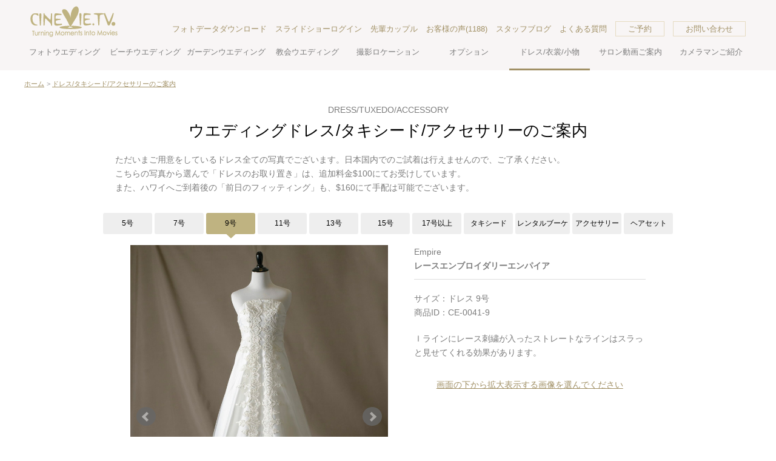

--- FILE ---
content_type: text/html; charset=UTF-8
request_url: https://cinevie.tv/s/pc/hawaii/dress/dress9.html?E=S&ItemID=CE-0041-9
body_size: 6804
content:
<!DOCTYPE html>
<html lang="ja">
<head><!-- 〠 -->
<meta charset="UTF-8">
<meta http-equiv="Contest-Type" content="text/html; charset=UTF-8">

<!-- /INSERT:htmlhead -->



<title>ウエディングドレス ｜CINEVIE（シネヴィー）のハワイフォト</title>
<meta name="Description" content="CINEVIE（シネヴィー）のハワイフォトウェディングのウェディングドレス、タキシード、アクセサリーなどのご案内。ウェディングドレスは5号より。17号以上もご用意。ご要望はお気軽に。CINEVIE（シネヴィー）はハワイでフォトウェディング、ハワイ挙式を格安でご提供">
<meta name="keywords" content="ドレス,タキシード,アクセサリーウエディングフォト,ハワイ,結婚写真,結婚式,海外挙式">


<!-- INSERT:htmlmeta 〠 -->


<link rel="shortcut icon" href="/pc/img/favicon.ico">
<link rel="apple-touch-icon" href="/pc/img/apple-touch-icon.png">
<link rel="icon" type="image/png" href="/pc/img/android-chrome-256x256.png">


<!-- Global site tag (gtag.js) - Google Analytics -->
<script async src="https://www.googletagmanager.com/gtag/js?id=G-5ZNP07QT0K"></script>
<script>
  window.dataLayer = window.dataLayer || [];
  function gtag(){dataLayer.push(arguments);}
  gtag('js', new Date());

  gtag('config', 'G-5ZNP07QT0K');
  
  
  gtag('config', 'AW-812803267');
</script>


<meta http-equiv="Contest-Script-Type" content="text/javascript">
<meta http-equiv="Content-Style-Type" content="text/css">
<meta name="robots" content="index,follow">
<link rel="canonical" href="https://cinevie.tv/s/pc/hawaii/dress/dress9.html?E=S&amp;ItemID=CE-0041-9">

<!-- for SmartPhone & Tablet -->
<meta name="viewport" content="width=1199,user-scalable=yes,minimum-scale=0.3,maximum-scale=1.0">
<meta name="format-detection" content="telephone=no">


<!-- Init JavaScript -->
<base href="/pc/">
<script type="text/javascript">
<!--
var DOMAIN = 'cinevie.tv';
var COOKIEDOMAIN = 'cinevie.tv';
//-->
</script>
<script type="text/javascript" src="js/jquery-3.1.1.min.js"></script>
<script type="text/javascript" src="js/jquery-migrate-3.0.0.min.js"></script>
<script type="text/javascript" src="js/cinevie.js?20171120a"></script>


<!-- Init CSS -->
<link rel="stylesheet" href="css/reset.css?20171120" type="text/css">
<link rel="stylesheet" href="css/common-pc.css?20171120" type="text/css">
<link media="(max-width: 1199px)" rel="stylesheet" href="css/common-tb.css" type="text/css">


<!-- pagetop -->
<script type="text/javascript" src="js/scrolltopcontrol/scrolltopcontrol.js"></script>


<!-- Google web master tool -->
<meta name="google-site-verification" content="BCYP3BgwhU69oERBhh7Wn_0sYcPCEAe7YJMvIEK11dM">


<!-- Web font -->
<link href="https://fonts.googleapis.com/css?family=EB+Garamond:400,400i|Hind+Siliguri" rel="stylesheet">


<!-- /INSERT:htmlmeta -->



<!-- TEMPLATE:dress/common.tpl 〠 -->


<link rel="stylesheet" href="css/dress.css?20250225" type="text/css">


<!-- heightLine -->
<script src="js/heightLine/jquery.heightLine.js"></script>
<script type="text/javascript">
<!--
(function($) {
$(window).on('load', function() {
$('.dress-gallery-itemlist').heightLine();
});
})(jQuery);
//-->
</script>
<!-- /heightLine -->


<!-- gallery -->
<script src="js/bxslider/jquery.bxslider.js"></script>
<link rel="stylesheet" type="text/css" href="js/bxslider/jquery.bxslider.css">
<script type="text/javascript">
(function($) {

//----- Slider main routine -----
$(window).load(function() {

$('#slider').bxSlider({
mode          : 'fade',
speed         : 1000,
infiniteLoop  : true,
captions      : true,
responsive    : true,
useCSS        : true,
preloadImages : 'visible',
touchEnabled  : false,
pager         : true,
controls      : true,
auto          : true,
pause         : 4000
});

});

})(jQuery);
</script>
<!-- /gallery -->


<!-- INSERT:header 〠 -->

</head>

<body>

<div id="wrapper">

<div id="headerfield">

<div id="headerbody">

<div id="header-logoframe">

<div id="header-logobox">
<a href="/"><img src="img/common/header_logo.png" alt="CINEVIE"></a>
</div><!-- /ID header-logobox -->

<div id="header-contactbox">
<ul>
<li><a href="https://download.cinevie.tv">フォトデータダウンロード</a></li>
<li><a href="/cgi-bin/mycinevieinhawaii.cgi?SF=pc&E=S">スライドショーログイン</a></li>
<li><a href="/s/pc/hawaii/customergallery/index_1.html">先輩カップル</a></li>
<li><a href="/s/pc/ordercmtlist.html">お客様の声(<!-- INSERT ordercmtlist_total ? --><!-- お客様の声 -->1188<!-- 件 --><!-- /INSERT ordercmtlist_tota -->)</a></li>
<li><a href="https://blog.cinevie.tv/">スタッフブログ</a></li>
<li><a href="/s/pc/hawaii/faq.html">よくある質問</a></li>
<li class="header-reserve"><a href="/cgi-bin/reserve.cgi?SF=pc&E=S">ご予約</a></li>
<li class="header-reserve"><a href="/cgi-bin/contact.cgi?SF=pc&E=S">お問い合わせ</a></li>
<!-- <li><a href="https://www.facebook.com/cineviehawaii/" target="_blank"><img src="img/common/header_i_fb.png" alt="facebook"></a></li> -->
<!-- <li><a href="https://www.instagram.com/cinevie_hawaii_wedding/" target="_blank"><img src="img/common/header_i_insta.png" alt="Instagram"></a></li> -->
<!-- <li><a href="https://blog.cinevie.tv/"><img src="img/common/header_i_blog.png" alt="Blog"></a></li> -->
</ul>
</div><!-- /ID header-contactbox -->

</div><!-- /ID header-logoframe -->


<div id="header-gnavi">
<ul id="header-pcmenu">

<li>
<a href="/s/pc/hawaii/phototour/">フォトウエディング</a>
<div class="header-pcmenu-subframe">
<ul>
<li style="font-weight: bold;"><a href="/s/pc/hawaii/phototour/">フォトウエディング一覧 ＞</a></li>
<li><a href="/s/pc/hawaii/phototour/photo_b.html">&emsp;クリスタルフォト ビーチ</a></li>
<li><a href="/s/pc/hawaii/phototour/photo_2loc.html">&emsp;クリスタルフォト 2ロケーション</a></li>
<li><a href="/s/pc/hawaii/phototour/photo_2loc_dress.html">&emsp;クリスタルフォト 2ロケ＆ドレスチェンジ</a></li>
<li><a href="/s/pc/hawaii/phototour/photo_b_downtown.html">&emsp;クリスタルフォト ビーチ & ホノルルダウンタウン</a></li>
<li><a href="/s/pc/hawaii/phototour/photo_b_sunset.html">&emsp;クリスタルフォト ビーチ & サンセットフォト</a></li>
<li><a href="/s/pc/hawaii/phototour/photo_b_kakaako.html">&emsp;クリスタルフォト ビーチ & カカアコタウン</a></li>
<li><a href="/s/pc/hawaii/phototour/photo_b_oceansuite.html">&emsp;クリスタルフォト ビｰチ & オｰシャンスイｰト</a></li>
<li><a href="/s/pc/hawaii/phototour/photo_b_chapel.html">&emsp;クリスタルフォト ビーチ & チャペル</a></li>
<li><a href="/s/pc/hawaii/phototour/photop_b.html">&emsp;クリスタルフォトプレミアム ビーチ</a></li>
<li><a href="/s/pc/hawaii/phototour/photop_2loc.html">&emsp;クリスタルフォトプレミアム 2ロケーション</a></li>
<li><a href="/s/pc/hawaii/phototour/photop_waimana.html">&emsp;クリスタルフォトプレミアム ワイマナロビーチ</a></li>
<li><a href="/s/pc/hawaii/phototour/customize.html">&emsp;ロケーション組み合わせ</a></li>
<li><a href="/s/pc/hawaii/phototour/bdress_b.html">&emsp;持ち込みドレスフォト ビーチ</a></li>
<li style="margin-bottom: 10px;"><a href="/s/pc/hawaii/phototour/bdress_b_waikiki.html">&emsp;持ち込みドレスフォト ビーチ & ワイキキ</a></li>

<li style="font-weight: bold;"><a href="/s/pc/hawaii/phototour/#casual">カジュアルフォト一覧 ＞</a></li>
<li><a href="/s/pc/hawaii/phototour/casual_b.html">&emsp;カジュアルフォト ビーチ</a></li>
<li><a href="/s/pc/hawaii/phototour/casual_waikiki.html">&emsp;カジュアルフォト ワイキキ</a></li>
<li><a href="/s/pc/hawaii/phototour/casual_2loc.html">&emsp;カジュアルフォト 2ロケーション</a></li>
<li><a href="/s/pc/hawaii/phototour/casual_hairmakeup.html">&emsp;カジュアルフォト プラスヘアメイク</a></li>
</ul>
</div><!-- /ID header-pcmenu-subframe -->
</li>

<li>
<a href="/s/pc/hawaii/beachwd/">ビーチウエディング</a>
<div class="header-pcmenu-subframe">
<ul>
<li style="font-weight: bold;"><a href="/s/pc/hawaii/beachwd/">ビーチウエディング一覧 ＞</a></li>
<li><a href="/s/pc/hawaii/beachwd/beachwd.html">&emsp;クリスタルビーチウエディング</a></li>
<li><a href="/s/pc/hawaii/beachwd/beachwd.html">&emsp;クリスタルビーチウエディングプレミアム</a></li>
<li><a href="/s/pc/hawaii/beachwd/beachwd_bbq.html">&emsp;クリスタルビーチウエディング＋BBQ</a></li>
</ul>
</div><!-- /ID header-pcmenu-subframe -->
</li>

<li>
<a href="/s/pc/hawaii/gardenwd/">ガーデンウエディング</a>
<div class="header-pcmenu-subframe">
<ul>
<li style="font-weight: bold;"><a href="/s/pc/hawaii/gardenwd/">ガーデンウエディング一覧 ＞</a></li>
<li><a href="/s/pc/hawaii/gardenwd/gardenwdp.html">&emsp;クリスタルガーデンウエディング</a></li>
<li><a href="/s/pc/hawaii/gardenwd/gardenwdp_bbq.html">&emsp;クリスタルガーデンウエディング＋BBQ</a></li>
<li><a href="/s/pc/hawaii/gardenwd/moanaluagw_prince.html">&emsp;モアナルアガーデンウエディング・プリンスロットフラパ</a></li>
<li><a href="/s/pc/hawaii/gardenwd/moanaluagw_makai.html">&emsp;モアナルアガーデンウエディング・マカイマウンド</a></li>
<li><a href="/s/pc/hawaii/gardenwd/moanaluagw_apana.html">&emsp;モアナルアガーデンウエディング・アパナ</a></li>
</ul>
</div><!-- /ID header-pcmenu-subframe -->
</li>

<li>
<a href="/s/pc/hawaii/chapelwd/">教会ウエディング</a>
<div class="header-pcmenu-subframe">
<ul>
<li style="font-weight: bold;"><a href="/s/pc/hawaii/chapelwd/">教会ウエディング一覧 ＞</a></li>
<li><a href="/s/pc/hawaii/chapelwd/chapelwd_eines.html">&emsp;アイネスヴィラノッツェワイキキレイア</a></li>
<li><a href="/s/pc/hawaii/chapelwd/chapelwd_ilikai.html">&emsp;ザ・イリカイ・チャペル</a></li>
<li><a href="/s/pc/hawaii/chapelwd/chapelwd_calvary.html">&emsp;キャルバリー･バイ･ザ･シー教会</a></li>
<li><a href="/s/pc/hawaii/chapelwd/chapelwd_kawaihao.html">&emsp;カワイアハオ教会</a></li>
<li><a href="/s/pc/hawaii/chapelwd/chapelwd_sanctuary.html">&emsp;セントラルユニオン大聖堂</a></li>
<li><a href="/s/pc/hawaii/chapelwd/chapelwd_atherton.html">&emsp;セントラルユニオン中聖堂</a></li>
<li><a href="/s/pc/hawaii/chapelwd/chapelwd_clements.html">&emsp;セントクレメンツ教会</a></li>
<li><a href="/s/pc/hawaii/chapelwd/chapelwd_moanaluacc.html">&emsp;モアナルア コミュニティ教会</a></li>
<li><a href="/s/pc/hawaii/chapelwd/chapelwd_nuuanu.html">&emsp;ヌアヌ コングリゲーショナル教会</a></li>
<li><a href="/s/pc/hawaii/chapelwd/chapelwd_holy.html">&emsp;ホーリーナティビティ教会</a></li>
</ul>
</div><!-- /ID header-pcmenu-subframe -->



</li>

<li>
<a href="/s/pc/hawaii/location/">撮影ロケーション</a>
<div class="header-pcmenu-subframe">
<ul>
<li style="font-weight: bold;"><a href="/s/pc/hawaii/location/">撮影ロケーション一覧 ＞</a></li>
<li><a href="/s/pc/hawaii/location/#beachpark">&emsp;ビーチパーク</a></li>
<li><a href="/s/pc/hawaii/location/#waikiki">&emsp;ワイキキシティー その他</a></li>
<li><a href="/s/pc/hawaii/location/#church">&emsp;教会</a></li>
<li><a href="/s/pc/hawaii/location/#hotel">&emsp;ホテル</a></li>
<li style="margin-bottom: 10px;"><a href="/s/pc/hawaii/phototour/customize.html">&emsp;ロケーション組み合わせ</a></li>
</ul>
</div><!-- /ID header-pcmenu-subframe -->
</li>

<li>
<a href="/s/pc/hawaii/option/">オプション</a>
<div class="header-pcmenu-subframe">
<ul>
<li style="font-weight: bold;"><a href="/s/pc/hawaii/option/">オプション一覧 ＞</a></li>
<li><a href="/s/pc/hawaii/option/makeup.html">&emsp;ヘアセット &amp; メイク</a></li>
<li><a href="/s/pc/hawaii/option/dress.html">&emsp;ドレスチェンジ &amp; フィッティング</a></li>
<li><a href="/s/pc/hawaii/option/retouch.html">&emsp;フォトデータの修整＆色調補正</a></li>
<li><a href="/s/pc/hawaii/option/album.html">&emsp;アルバム製本</a></li>
<li><a href="/s/pc/hawaii/option/bouquet.html">&emsp;生花ブーケ/オーダーメイド</a></li>
<li><a href="/s/pc/hawaii/option/photographer.html">&emsp;カメラマンの指名</a></li>
<li><a href="/s/pc/hawaii/option/video.html">&emsp;ビデオ撮影＆DVD編集</a></li>
<li><a href="/s/pc/hawaii/option/location.html">&emsp;ロケーションの変更＆おすすめ</a></li>
<li><a href="/s/pc/hawaii/option/yokubari.html">&emsp;欲ばりショットの追加</a></li>
<li><a href="/s/pc/hawaii/option/flowershower.html">&emsp;フラワーシャワー</a></li>
<li><a href="/s/pc/hawaii/option/bbq.html">&emsp;ビーチBBQランチ</a></li>

</ul>
</div><!-- /ID header-pcmenu-subframe -->
</li>

<li class="current">
<a href="/s/pc/hawaii/dress/dress5.html?E=S">ドレス/衣裳/小物</a>
<div class="header-pcmenu-subframe">
<ul>
<li><a href="/s/pc/hawaii/dress/dress5.html?E=S">ドレス</a></li>
<li><a href="/s/pc/hawaii/dress/tuxedo.html?E=S">タキシード</a></li>
<li><a href="/s/pc/hawaii/dress/bouquet.html?E=S">造花ブーケ</a></li>
<li><a href="/s/pc/hawaii/dress/acce.html?E=S">アクセサリー</a></li>
<li><a href="/s/pc/hawaii/dress/hairset.html?E=S">ヘアセット</a></li>
</ul>
</div>
</li>

<li>
<a href="/s/pc/hawaii/hawaiishop.html">サロン動画ご案内</a>
</li>

<li>
<a href="/s/pc/hawaii/photographer/">カメラマンご紹介</a>
<div class="header-pcmenu-subframe">
<ul>
<li style="font-weight: bold;"><a href="/s/pc/hawaii/photographer/">カメラマン一覧 ＞</a></li>
<li><a href="/s/pc/hawaii/photographer/photographer_sam.html">&emsp;Sam</a></li>
<li><a href="/s/pc/hawaii/photographer/photographer_mayuko.html">&emsp;Mayuko</a></li>
<li><a href="/s/pc/hawaii/photographer/photographer_naoki.html">&emsp;Naoki</a></li>
<li><a href="/s/pc/hawaii/photographer/photographer_emi.html">&emsp;Emi</a></li>
</ul>
</div>
</li>

</ul>
</div><!-- /ID header-gnavi -->


</div><!-- /ID headerbody -->

</div><!-- /ID headerfield -->

<!-- /INSERT:header -->



<div id="contentsfield">

<div class="contentsbody">

<ul id="breadcrumb">
<li><a href="/">ホーム</a></li>
<li><a href="/s/pc/hawaii/dress/dress5.html?E=S">ドレス/タキシード/アクセサリーのご案内</a></li>
</ul>


<div class="contentsbox">
<div class="contentsbox-inner">

<div class="titlebox">
<div class="title-en">DRESS/TUXEDO/ACCESSORY</div>
<h1 class="title-base">ウエディングドレス/タキシード/アクセサリーのご案内</h1>
</div><!-- /CLASS titlebox -->


<div class="dress-sizetab">
<div class="dress-leadcopy">








ただいまご用意をしているドレス全ての写真でございます。日本国内でのご試着は行えませんので、ご了承ください。<br>
こちらの写真から選んで「ドレスのお取り置き」は、追加料金$100にてお受けしています。<br>
また、ハワイへご到着後の「前日のフィッティング」も、$160にて手配は可能でございます。<br>










</div><!-- /CLASS titlebox -->

<ul>

<li>
<div class="dress-sizetab-link"><a href="/s/pc/hawaii/dress/dress5.html?E=S">5号</a></div>
<div class="dress-sizetab-arrow"></div>
</li>

<li>
<div class="dress-sizetab-link"><a href="/s/pc/hawaii/dress/dress7.html?E=S">7号</a></div>
<div class="dress-sizetab-arrow"></div>
</li>

<li class="dress-sizetab-current">
<div class="dress-sizetab-link"><a href="/s/pc/hawaii/dress/dress9.html?E=S">9号</a></div>
<div class="dress-sizetab-arrow"></div>
</li>

<li>
<div class="dress-sizetab-link"><a href="/s/pc/hawaii/dress/dress11.html?E=S">11号</a></div>
<div class="dress-sizetab-arrow"></div>
</li>

<li>
<div class="dress-sizetab-link"><a href="/s/pc/hawaii/dress/dress13.html?E=S">13号</a></div>
<div class="dress-sizetab-arrow"></div>
</li>

<li>
<div class="dress-sizetab-link"><a href="/s/pc/hawaii/dress/dress15.html?E=S">15号</a></div>
<div class="dress-sizetab-arrow"></div>
</li>

<li>
<div class="dress-sizetab-link"><a href="/s/pc/hawaii/dress/dress17.html?E=S">17号以上</a></div>
<div class="dress-sizetab-arrow"></div>
</li>

<li>
<div class="dress-sizetab-link"><a href="/s/pc/hawaii/dress/tuxedo.html?E=S">タキシード</a></div>
<div class="dress-sizetab-arrow"></div>
</li>

<li>
<div class="dress-sizetab-link"><a href="/s/pc/hawaii/dress/bouquet.html?E=S">レンタルブーケ</a></div>
<div class="dress-sizetab-arrow"></div>
</li>

<li>
<div class="dress-sizetab-link"><a href="/s/pc/hawaii/dress/acce.html?E=S">アクセサリー</a></div>
<div class="dress-sizetab-arrow"></div>
</li>

<li>
<div class="dress-sizetab-link"><a href="/s/pc/hawaii/dress/hairset.html?E=S">ヘアセット</a></div>
<div class="dress-sizetab-arrow"></div>
</li>

</ul>
</div><!-- /CLASS dress-sizelist -->


<div class="dress-galleryframe">



<!-- 個別ページ -->





























































<div class="dress-gallery-itemsingle" data-category="dress9" data-id="CE-0041-9" data-photonum="5">

<div class="dress-gallery-itemsingleframe">

<div class="dress-gallery-itemsingle-photobox">

<!-- slider -->
<ul id="slider">
<!--
<li><img src="/pc/img/dress/full/dress9/CE-0041-9_1.jpg"></li>
-->
</ul>
<!-- /slider -->

</div>


<script type="text/javascript">
(function($) {

//----- Init slider photo -----
var category;
var id;
var photonum;
var tmp;
var i;


//--- Get data ---
category = $('.dress-gallery-itemsingle').attr('data-category');
id       = $('.dress-gallery-itemsingle').attr('data-id');
photonum = $('.dress-gallery-itemsingle').attr('data-photonum');


//--- Set slider photo ---
for (i = 1; i <= photonum; i++) {
tmp = '<li><img src="/pc/img/dress/full/' + category + '/' + id + '_' + i + '.jpg"></li>';
// alert(tmp);
$('#slider').append(tmp);
}

})(jQuery);
</script>


<div class="dress-gallery-itemsingle-textbox">
<div class="dress-gallery-itemsingle-style">Empire</div>
<div class="dress-gallery-itemsingle-name">レースエンブロイダリーエンパイア</div>
<div class="dress-gallery-itemsingle-size">サイズ：ドレス 9号</div>
<div class="dress-gallery-itemsingle-id">商品ID：CE-0041-9</div>
<div class="dress-gallery-itemsingle-desc">Ｉラインにレース刺繍が入ったストレートなラインはスラっと見せてくれる効果があります。</div>

<div class="dress-gallery-itemsingle-backlink">
<a href="/s/pc/hawaii/dress/dress9.html?E=S">画面の下から拡大表示する画像を選んでください</a>
</div>
</div>

</div>

</div>
































































































<!-- 一覧ページ -->
<ul class="dress-gallery">





</ul>

<div class="dress-gallery-subcate">ドレス 9号</div>

<ul class="dress-gallery">

    							





<li class="dress-gallery-itemlist">
<a href="/s/pc/hawaii/dress/dress9.html?E=S&ItemID=CS-0041-9">
<img src="/pc/img/dress/icon/dress9/CS-0041-9.jpg"><br>
Slender<br>ノースリーブシフォンマントスリム<br>CS-0041-9
</a>
</li>







<li class="dress-gallery-itemlist">
<a href="/s/pc/hawaii/dress/dress9.html?E=S&ItemID=CS-0042-9">
<img src="/pc/img/dress/icon/dress9/CS-0042-9.jpg"><br>
Slender<br>２ピーススリム<br>CS-0042-9
</a>
</li>







<li class="dress-gallery-itemlist">
<a href="/s/pc/hawaii/dress/dress9.html?E=S&ItemID=CS-0043-9">
<img src="/pc/img/dress/icon/dress9/CS-0043-9.jpg"><br>
Slender<br>ノースリーブオーガンジーマントスリム<br>CS-0043-9
</a>
</li>







<li class="dress-gallery-itemlist">
<a href="/s/pc/hawaii/dress/dress9.html?E=S&ItemID=CM-0041-9">
<img src="/pc/img/dress/icon/dress9/CM-0041-9.jpg"><br>
Mini<br>プレインオーガンジーミニドレス<br>CM-0041-9
</a>
</li>







<li class="dress-gallery-itemlist">
<a href="/s/pc/hawaii/dress/dress9.html?E=S&ItemID=CM-0043-9">
<img src="/pc/img/dress/icon/dress9/CM-0043-9.jpg"><br>
Mini<br>リボンミニドレス<br>CM-0043-9
</a>
</li>







<li class="dress-gallery-itemlist">
<a href="/s/pc/hawaii/dress/dress9.html?E=S&ItemID=CA-0042-9">
<img src="/pc/img/dress/icon/dress9/CA-0042-9.jpg"><br>
A Line<br>ハートカットサテンＡライン<br>CA-0042-9
</a>
</li>







<li class="dress-gallery-itemlist">
<a href="/s/pc/hawaii/dress/dress9.html?E=S&ItemID=CA-0044-9">
<img src="/pc/img/dress/icon/dress9/CA-0044-9.jpg"><br>
A Line<br>ターンダウカラーンタフタＡライン<br>CA-0044-9
</a>
</li>







<li class="dress-gallery-itemlist">
<a href="/s/pc/hawaii/dress/dress9.html?E=S&ItemID=CA-0045-9">
<img src="/pc/img/dress/icon/dress9/CA-0045-9.jpg"><br>
A Line<br>キャミソールサテンＡライン<br>CA-0045-9
</a>
</li>







<li class="dress-gallery-itemlist">
<a href="/s/pc/hawaii/dress/dress9.html?E=S&ItemID=CA-0047-9">
<img src="/pc/img/dress/icon/dress9/CA-0047-9.jpg"><br>
A Line<br>サテンレーストリムＡライン<br>CA-0047-9
</a>
</li>







<li class="dress-gallery-itemlist">
<a href="/s/pc/hawaii/dress/dress9.html?E=S&ItemID=CA-0048-9">
<img src="/pc/img/dress/icon/dress9/CA-0048-9.jpg"><br>
A Line<br>サテンレーストリムＡライン<br>CA-0048-9
</a>
</li>







<li class="dress-gallery-itemlist">
<a href="/s/pc/hawaii/dress/dress9.html?E=S&ItemID=CA-0049-9">
<img src="/pc/img/dress/icon/dress9/CA-0049-9.jpg"><br>
A Line<br>サテンプレインＡライン<br>CA-0049-9
</a>
</li>







<li class="dress-gallery-itemlist">
<a href="/s/pc/hawaii/dress/dress9.html?E=S&ItemID=CA-0050-9">
<img src="/pc/img/dress/icon/dress9/CA-0050-9.jpg"><br>
A Line<br>ビーズキャミソールオーガンジーＡライン<br>CA-0050-9
</a>
</li>







<li class="dress-gallery-itemlist">
<a href="/s/pc/hawaii/dress/dress9.html?E=S&ItemID=CA-0051-9">
<img src="/pc/img/dress/icon/dress9/CA-0051-9.jpg"><br>
A Line<br>レースロングトレーンＡライン<br>CA-0051-9
</a>
</li>







<li class="dress-gallery-itemlist current">
<a href="/s/pc/hawaii/dress/dress9.html?E=S&ItemID=CE-0041-9">
<img src="/pc/img/dress/icon/dress9/CE-0041-9.jpg"><br>
Empire<br>レースエンブロイダリーエンパイア<br>CE-0041-9
</a>
</li>







<li class="dress-gallery-itemlist">
<a href="/s/pc/hawaii/dress/dress9.html?E=S&ItemID=CE-0042-9">
<img src="/pc/img/dress/icon/dress9/CE-0042-9.jpg"><br>
Empire<br>ラッフルティアードエンパイア<br>CE-0042-9
</a>
</li>







<li class="dress-gallery-itemlist">
<a href="/s/pc/hawaii/dress/dress9.html?E=S&ItemID=CE-0043-9">
<img src="/pc/img/dress/icon/dress9/CE-0043-9.jpg"><br>
Empire<br>ピンクローズエンパイア<br>CE-0043-9
</a>
</li>







<li class="dress-gallery-itemlist">
<a href="/s/pc/hawaii/dress/dress9.html?E=S&ItemID=CE-0044-9">
<img src="/pc/img/dress/icon/dress9/CE-0044-9.jpg"><br>
Empire<br>シフォンエンパイアドレス<br>CE-0044-9
</a>
</li>







<li class="dress-gallery-itemlist">
<a href="/s/pc/hawaii/dress/dress9.html?E=S&ItemID=CE-0045-9">
<img src="/pc/img/dress/icon/dress9/CE-0045-9.jpg"><br>
Empire<br>ビジューエンパイアドレス<br>CE-0045-9
</a>
</li>







<li class="dress-gallery-itemlist">
<a href="/s/pc/hawaii/dress/dress9.html?E=S&ItemID=CE-0046-9">
<img src="/pc/img/dress/icon/dress9/CE-0046-9.jpg"><br>
Empire<br>グリーンレースエンパイア<br>CE-0046-9
</a>
</li>







<li class="dress-gallery-itemlist">
<a href="/s/pc/hawaii/dress/dress9.html?E=S&ItemID=CE-0047-9">
<img src="/pc/img/dress/icon/dress9/CE-0047-9.jpg"><br>
Empire<br>フラワーチュールエンパイア<br>CE-0047-9
</a>
</li>







<li class="dress-gallery-itemlist">
<a href="/s/pc/hawaii/dress/dress9.html?E=S&ItemID=CP-0042-9">
<img src="/pc/img/dress/icon/dress9/CP-0042-9.jpg"><br>
Princess<br>ビーズビスチェプリンセス<br>CP-0042-9
</a>
</li>







<li class="dress-gallery-itemlist">
<a href="/s/pc/hawaii/dress/dress9.html?E=S&ItemID=CP-0043-9">
<img src="/pc/img/dress/icon/dress9/CP-0043-9.jpg"><br>
Princess<br>オーガンジーラッフルティアードプリンセス<br>CP-0043-9
</a>
</li>







<li class="dress-gallery-itemlist">
<a href="/s/pc/hawaii/dress/dress9.html?E=S&ItemID=CP-0044-9">
<img src="/pc/img/dress/icon/dress9/CP-0044-9.jpg"><br>
Princess<br>オフショルダージャカードプリンセス<br>CP-0044-9
</a>
</li>







<li class="dress-gallery-itemlist">
<a href="/s/pc/hawaii/dress/dress9.html?E=S&ItemID=CP-0045-9">
<img src="/pc/img/dress/icon/dress9/CP-0045-9.jpg"><br>
Princess<br>ノースリーブタフタプリンセス<br>CP-0045-9
</a>
</li>







<li class="dress-gallery-itemlist">
<a href="/s/pc/hawaii/dress/dress9.html?E=S&ItemID=CP-0046-9">
<img src="/pc/img/dress/icon/dress9/CP-0046-9.jpg"><br>
Princess<br>シフォンスリーブプリンセス<br>CP-0046-9
</a>
</li>







<li class="dress-gallery-itemlist">
<a href="/s/pc/hawaii/dress/dress9.html?E=S&ItemID=CP-0047-9">
<img src="/pc/img/dress/icon/dress9/CP-0047-9.jpg"><br>
Princess<br>チュールショートスリーブプリンセス<br>CP-0047-9
</a>
</li>







<li class="dress-gallery-itemlist">
<a href="/s/pc/hawaii/dress/dress9.html?E=S&ItemID=CP-0050-9">
<img src="/pc/img/dress/icon/dress9/CP-0050-9.jpg"><br>
Princess<br>コルセットティアードプリンセス<br>CP-0050-9
</a>
</li>







<li class="dress-gallery-itemlist">
<a href="/s/pc/hawaii/dress/dress9.html?E=S&ItemID=CP-0051-9">
<img src="/pc/img/dress/icon/dress9/CP-0051-9.jpg"><br>
Princess<br>オーガンジーフラワープリンセス<br>CP-0051-9
</a>
</li>







<li class="dress-gallery-itemlist">
<a href="/s/pc/hawaii/dress/dress9.html?E=S&ItemID=CP-0053-9">
<img src="/pc/img/dress/icon/dress9/CP-0053-9.jpg"><br>
Princess<br>オーガンジーティアードバックプリンセス<br>CP-0053-9
</a>
</li>







<li class="dress-gallery-itemlist">
<a href="/s/pc/hawaii/dress/dress9.html?E=S&ItemID=CP-0054-9">
<img src="/pc/img/dress/icon/dress9/CP-0054-9.jpg"><br>
Princess<br>チュールビスチェプリンセス<br>CP-0054-9
</a>
</li>







<li class="dress-gallery-itemlist">
<a href="/s/pc/hawaii/dress/dress9.html?E=S&ItemID=CP-0056-9">
<img src="/pc/img/dress/icon/dress9/CP-0056-9.jpg"><br>
Princess<br>チュールビスチェプリンセス<br>CP-0056-9
</a>
</li>







<li class="dress-gallery-itemlist">
<a href="/s/pc/hawaii/dress/dress9.html?E=S&ItemID=CP-0057-9">
<img src="/pc/img/dress/icon/dress9/CP-0057-9.jpg"><br>
Princess<br>チュールビスチェプリンセス<br>CP-0057-9
</a>
</li>







<li class="dress-gallery-itemlist">
<a href="/s/pc/hawaii/dress/dress9.html?E=S&ItemID=CP-0058-9">
<img src="/pc/img/dress/icon/dress9/CP-0058-9.jpg"><br>
Princess<br>チュールビスチェプリンセス<br>CP-0058-9
</a>
</li>







<li class="dress-gallery-itemlist">
<a href="/s/pc/hawaii/dress/dress9.html?E=S&ItemID=CP-0059-9">
<img src="/pc/img/dress/icon/dress9/CP-0059-9.jpg"><br>
Princess<br>チュールオフショルダーフラワープリンセス<br>CP-0059-9
</a>
</li>







<li class="dress-gallery-itemlist">
<a href="/s/pc/hawaii/dress/dress9.html?E=S&ItemID=CMA-0041-9">
<img src="/pc/img/dress/icon/dress9/CMA-0041-9.jpg"><br>
Mermaid<br>オーガンジーマーメイド<br>CMA-0041-9
</a>
</li>







<li class="dress-gallery-itemlist">
<a href="/s/pc/hawaii/dress/dress9.html?E=S&ItemID=CMA-0042-9">
<img src="/pc/img/dress/icon/dress9/CMA-0042-9.jpg"><br>
Mermaid<br>アシンメトリーティアードマーメイド<br>CMA-0042-9
</a>
</li>





</ul>


</div><!-- /CLASS dress-galleryframe -->


</div><!-- /CLASS contentsbox-inner -->
</div><!-- /CLASS contentsbox -->

</div><!-- /CLASS contentsbody -->

</div><!-- /ID contentsfield -->


<!-- INSERT:footer 〠 -->

<div id="footerfield" id="tokuten">


<div id="footer-buttonbox">
<ul>
<li><a href="/cgi-bin/contact.cgi?SF=pc&E=S">お問い合わせ</a></li>
<li><a href="/cgi-bin/reserve.cgi?SF=pc&E=S">ご予約</a></li>
</ul>
</div><!-- /ID footer-buttonbox -->



<div class="footer-bnrbox">
<a href="/cgi-bin/reserve.cgi?SF=pc&E=S"><img src="img/common/bnr_tokuten2025_pc.jpg" alt="公式サイト特典"></a>
</div>


<div id="footerbody">

<div class="footer-bnr">
<ul>
<li>
<a href="https://www.facebook.com/Japan-Hawaii-Wedding-Association-1431132996926163/" target="_blank">
<img src="img/common/bnr_jhwa.png" alt="日本ハワイ・ウェディング協会"></a>
</li>
<li>
<a href="https://blog.cinevie.tv/">
<img src="img/common/bnr_staffblog.png" alt="Photo BLOG">
</a>
</li>
<li>
<a href="/s/pc/recruit.html">
<img src="img/common/bnr_photographer202208.jpg" alt="カメラマン募集"></a>
</li>
<li>
<a href="/s/pc/recruit.html">
<img src="img/common/bnr_hairmakeup.jpg" alt="ブライダルヘアメイク募集"></a>
</li>
<li>
<a href="http://www.alohaoutlet.com/Wedding/faq.aspx?afficede=611348" target="_blank">
<img src="img/common/bnr_alohaoutlet.png" alt="クーポン"></a>
</li>
<li>
<a href="http://muumuurainbow.com" target="_blank">
<img src="img/common/bnr_dress.png" alt="ハワイ挙式参列衣裳レンタル"></a>
</li>
</ul>
</div>


<div class="footer-linkframe">


<div class="footer-linkbox">

<div class="footer-link-title">
<a href="/s/pc/hawaii/phototour/">ハワイ ビーチフォト</a>
</div>
<ul>
<li><a href="/s/pc/hawaii/phototour/">ビーチフォト一覧</a></li>
</ul>


<div class="footer-link-title">
<a href="/s/pc/hawaii/beachwd/">ハワイ ビーチウエディング</a>
</div>
<ul>
<li><a href="/s/pc/hawaii/beachwd/">ビーチウエディング一覧</a></li>
</ul>

<div class="footer-link-title">
<a href="/s/pc/hawaii/gardenwd/">ハワイ ガーデンウエディング</a>
</div>
<ul>
<li><a href="/s/pc/hawaii/gardenwd/">ガーデンウエディング一覧</a></li>
</ul>

<div class="footer-link-title">
<a href="/s/pc/hawaii/chapelwd/">ハワイ 教会ウエディング</a>
</div>
<ul>
<li><a href="/s/pc/hawaii/chapelwd/">教会ウエディング一覧</a></li>
</ul>


<div class="footer-link-title">
<a href="/s/pc/hawaii/maison/">マ・メゾン・エステイト</a>
</div>

</div><!-- /CLASS footer-linkbox -->


<div class="footer-linkbox">

<div class="footer-link-title">
<a href="/s/pc/hawaii/location/">ハワイ 撮影ロケーション</a>
</div>
<ul>
<li><a href="/s/pc/hawaii/location/#beachpark">ビーチパーク</a></li>
<li><a href="/s/pc/hawaii/location/#waikiki">ワイキキシティー その他</a></li>
<li><a href="/s/pc/hawaii/location/#church">教会</a></li>
<li><a href="/s/pc/hawaii/location/#hotel">ホテル</a></li>

</ul>

<div class="footer-link-title">
<a href="/s/pc/hawaii/option/">オプション</a>
</div>
<ul>
<li><a href="/s/pc/hawaii/option/">オプション一覧</a></li>
</ul>


<div class="footer-link-title">
<a href="/s/pc/hawaii/dress/dress5.html?E=S">ドレス/タキシード/アクセサリー</a>
</div>

</div><!-- /CLASS footer-linkbox -->


<div class="footer-linkbox">

<div class="footer-link-title">
<a href="/s/pc/hawaii/customergallery/index_1.html">先輩カップル</a><br>
<a href="/cgi-bin/mycinevieinhawaii.cgi?SF=pc&E=S">Onlineスライドショーログイン</a>
</div>

<div class="footer-link-title">
Information
</div>
<ul>
<li><a href="/s/pc/news.html">NEWS & TOPICS</a></li>
<li><a href="/s/pc/hawaii/photographer/">カメラマン</a></li>
<li><a href="/s/pc/hawaii/faq.html">よくある質問</a></li>
<li><a href="/s/pc/ordercmtlist.html">お客様の声（<!-- INSERT ordercmtlist_total ? --><!-- お客様の声 -->1188<!-- 件 --><!-- /INSERT ordercmtlist_tota -->件）</a></li>
<li><a href="/s/pc/hawaii/hawaiishop.html">サロン動画</a></li>
<li><a href="/s/pc/company.html">会社概要</a></li>
<li><a href="/s/pc/privacy.html">プライバシーポリシー</a></li>
</ul>

<div class="footer-link-title">
SNS
</div>
<ul>
<li><a href="https://www.facebook.com/cineviehawaii/" target="_blank">Facebook</a></li>
<li><a href="https://www.instagram.com/cinevie_hawaii_wedding/" target="_blank">Instagram</a></li>
<li><a href="https://blog.cinevie.tv/">スタッフブログ</a></li>
<li><a href="https://www.youtube.com/channel/UCDHIlaIypaM9Ar2SQhyZ4hg" target="_blank">YouTube</a></li>
</ul>

</div><!-- /CLASS footer-linkbox -->

</div><!-- /CLASS footer-linkframe -->


<div id="footer-displaychange">
表示： パソコン | <a href="#" id="changeSF-sp">スマートフォン</a>
</div>


<div id="footer-copyright">
&copy; CINEVIE all rights reserved.
</div>

</div><!-- /ID footerbody -->

</div><!-- /ID footerfield -->

</div><!-- /ID wrapper -->


</body>
</html>



--- FILE ---
content_type: text/css
request_url: https://cinevie.tv/pc/css/reset.css?20171120
body_size: 832
content:
@charset "utf-8"; /* 〠 */

/*----------------------------------------------*/
/* reset CSS
/*----------------------------------------------*/

html {
	overflow-y: scroll;
}

body, div, dl, dt, dd, ul, ul li, h1, h2, h3, h4, h5, h6,
pre, form, fieldset, input, textarea, p, blockquote, th, td,
section, nav, article, aside, hgroup, header, address,
figure, figcaption {
	margin: 0;
	padding: 0;
}

address, caption, cite, code, dfn, em, strong, th, var {
	font-style: normal;
	font-weight: normal;
}

table {
	border-collapse: collapse;
	border-spacing: 0px;
}

caption, th {
	text-align: left;
}

q:before ,q:after {
	content: "";
}

object, embed {
	vertical-align: top;
}

hr, legend {
	display: none;
}

img, abbr, acronym, fieldset {
	border: 0px;
}

img {
	vertical-align: bottom;
	
	-ms-interpolation-mode: bicubic;   /* IE 7+ */
	image-rendering: optimizeQuality;  /* Fx, (Gecko 1.9.2) */
}

ul li {
	list-style-type: none;
}


/*######## Convert to block(for HTML5 tag) ########*/

header, footer, nav, section, article, aside, hgroup, 
details, summary, menu, figure, figcaption {
	display: block;
}


/*######## <body> tag ########*/

body {
	width: 100%;
	-webkit-text-size-adjust: none;  /* no font auto resize for iPhone */
}


/*######## Font ########*/

body, table, input, h1, h2, h3, h4, h5, h6 {
	/* set on each device */
}

table td, table th {
	word-break: break-all;
}


/*######## <a> tag ########*/

a {
	text-decoration: none;
	outline: none;
	text-decoration: underline;
}

a:link, a:visited {
x	color: #9E813F;
x	color: #bfb381;
	color: #a19065;
}

a:hover, a:active {
	text-decoration: underline;
	color: #675427;
}


--- FILE ---
content_type: text/css
request_url: https://cinevie.tv/pc/css/common-pc.css?20171120
body_size: 4246
content:
@charset "utf-8"; /* 〠 */

/*----------------------------------------------*/
/* common CSS [PC]
/*----------------------------------------------*/

/*######## General ########*/

/*---- Clear fix ----*/
.clearfix, ul.navi:after {
	content: "";
	display: block;
	clear: both;
}

/*---- hover img ----*/
a:hover img {
	filter: alpha(opacity=80);
	-moz-opacity: 0.8;
	opacity: 0.8;
}


/*######## Background & Wrapper ########*/

body, table, input, h1, h2, h3, h4, h5, h6 {
	font-family: "メイリオ","Meiryo","Hiragino Kaku Gothic Pro","ヒラギノ角ゴ Pro W3","MS P Gothic","ＭＳ Ｐゴシック",sans-serif;  /* for WindowsXP(標準:MSPゴ)/Vista(標準:メイリオ)/7(標準:MSPゴ)="ＭＳ Ｐゴシック"、Mac="ヒラギノ角ゴ Pro W3" */
x	font-family:-apple-system,BlinkMacSystemFont,"Segoe UI",Roboto,"Helvetica Neue","Yu Gothic",YuGothic,Arial,Meiryo;
		
	color: #7C7C7C;
x	color: #222222;
x	font-size: 13px;
	font-size: 14px;
	font-weight: normal;
	line-height: 170%;
	
  word-wrap: break-word;
  overflow-wrap: break-word;
  -webkit-text-size-adjust: 100%;
}

body {
	background-color: #FFFFFF;
}

#wrapper {
	width: 100%;
x	min-width: 1000px;  /* for min browser size */
	min-width: 1199px;  /* for tablet css */
	background-color: #FFFFFF;
}


/*######## Common ########*/

/*---- Color ----*/
.fred { color: #FF6633; }

/*---- Page top button ----*/
.pagetop-btn {
	width: 70px;
	height: 70px;
	
	filter: alpha(opacity=90);
	-moz-opacity: 0.9;
	opacity: 0.9;
}

/*---- Common pager ----*/
.common-pager {
}

.common-pager .pagerbox {
	display: table;
}

.common-pager .pager-textbox {
	display: table-cell;
	padding-top: 5px;
	padding-right: 20px;
	
	font-weight: bold;
	white-space: nowrap;
	vertical-align: top;
x	background-color: #00FF00;
}

.common-pager .pager-text-total {
}

.common-pager .pager-linkbox {
	display: table-cell;
}

.common-pager .pager-link {
	overflow: hidden;  /* preventing height 0 when float */
x	background-color: #0000FF;
}

.common-pager .pager-link li {
	float: left;
	width:       25px;
	height:      25px;
	line-height: 25px;
	margin-left: 5px;
	margin-bottom: 10px;
	border: 1px solid #999999;
	text-align: center;
}

.common-pager .pager-link li a {
	display: block;
	height:      25px;
	line-height: 25px;
	text-decoration: none;
}

.common-pager .pager-link li a:hover {
	color: #FFFFFF;
	background-color: #BB9763;
}

.common-pager .pager-link .pager-link-wide {
	width: 30px;
}

.common-pager .pager-link .pager-link-dot {
	border: none;
	width: 30px;
	border: 1px solid #FFFFFF;
}

.common-pager .pager-link .pager-link-cur {
	color: #FFFFFF;
	background-color: #BB9763;
}


/*######## Header ########*/

#headerfield {
	width: 100%;
}

#headerbody {
	width: 100%;
	background-color: #f8f5f5;
}

#header-logoframe {
	overflow: hidden;  /* preventing height 0 when float */
	width: 100%;
	max-width: 1200px;
	margin: 0px auto 5px;
	padding-top: 10px;
}

#header-logobox {
	float: left;
x	width: 25%;
	width: 17%;
x	background-color: #FF0000;
}

#header-logobox img {
	margin-left: 10px;
	max-width: 100%;
}

#header-contactbox {
	overflow: hidden;  /* preventing height 0 when float */
	float: right;
	width: 83%;
	padding-top: 25px;
x	background-color: #FF0000;
}

#header-contactbox ul {
	margin-right: 10px;
	text-align: right;
}

#header-contactbox ul li {
	display: inline-block;
x	margin-right: 20px;
	margin-right: 10px;
x	background-color: #00FF00;
}

#header-contactbox ul li:last-child {
	margin-right: 0px;
}

#header-contactbox ul li a {
	font-size: 13px;
	color: #a19065;
	text-decoration: none;
}

#header-contactbox ul li a:hover {
	color: #050505;
}

.header-reserve {
	display: block;
	border: 1px solid #e5dbc1;
x	background-color: #0000FF;
}

.header-reserve a {
	display: block;
	padding: 0px 20px;
x	color: #FFFFFF !important;
}

/*---- Global navigation ----*/
#header-gnavi {
	width: 100%;
	max-width: 1200px;
	height: 50px;
	margin: 0px auto;
x	border-bottom: 1px solid #DEDEDE;
}

#header-pcmenu {
}

#header-pcmenu li {
}

#header-pcmenu > li {
	float: left;
	position: relative;
	width: 11.11%;  /* = 100% / 9 */
x	width: 12.5%;  /* = 100% / 8 */
x	width: 14.2%;  /* = 100% / 7 */
	height:      50px;
	line-height: 50px;
	color: #7C7C7C;
	text-align: center;
	cursor: pointer;
}

#header-pcmenu > li:hover,
#header-pcmenu > li.current {
	background-image: url(../img/common/gnavi_linkbar_over.gif);
	background-repeat: repeat-x;
	background-position: bottom;
}

#header-pcmenu > li > a {
	display: block;
	height:      40px;
	line-height: 40px;
	font-size: 13px;
	color: #7C7C7C;
	text-align: center;
	text-decoration: none;
}

#header-pcmenu .header-pcmenu-subframe {
	display: none;
	position: relative;
	z-index: 10000;  /* スライドやカルーセルの上に表示させる */
	
x	width: 400%;  /* 本来の大きさより広げる */
	border-left: 1px solid #DED4BD;  /* この要素で全体を囲ってもNG */
}

#header-pcmenu ul {
	display: table-cell;
x	padding-right: 10px;
	background-color: #FFFFFF;
	border-top: 1px solid #DED4BD;
	border-bottom: 1px solid #DED4BD;
}

#header-pcmenu ul:last-child {
	border-right: 1px solid #DED4BD;
}

#header-pcmenu ul > li {
	height:      26px;
	line-height: 26px;
	height:      36px;
	line-height: 36px;
	
	height:      30px;
	line-height: 30px;
}

#header-pcmenu ul > li > a {
	display: block;
	height:      26px;
	line-height: 26px;
	height:      36px;
	line-height: 36px;
	padding: 0px 25px 0px 10px;
	
	white-space: nowrap;
	color: #7C7C7C;
	font-size: 13px;
	text-align: left;
	text-decoration: none;
	
X	background-image: url(../img/common/gnavi_link_arrow.png);
X	background-repeat: no-repeat;
X	background-position: right;
}

#header-pcmenu ul > li > a:hover {
	background-color: #F3F0E8;
}


/*######## Contents ########*/

/*---- Contents field ----*/
#contentsfield {
	width: 100%;
}

/*---- Contents body ----*/
.contentsbody {
	overflow: hidden;  /* preventing height 0 when float */
	margin: 0px auto;
	margin: 0px 0px 20px;
}


/*---- Bread crumb ----*/
#breadcrumb {
	width: 1200px;
	margin: 10px auto 20px;
	padding: 0px 20px;
}

#breadcrumb li {
	display: inline;
	font-size: 11px;
	color: #999999;
}

#breadcrumb li:before {
	content: " > ";
}

#breadcrumb li:first-child:before {
	content: none;
}

/*---- Contents box  ----*/
.contentsbox {
	margin-bottom: 50px;
}

.contentsbox-inner {
	max-width: 1200px;
	margin: 0px auto;
	padding: 0px 20px;
}

.contentsbox-narrow {
	width: 800px;
	margin: 0px auto;
}

.contentsbox-full-gray {
	padding-bottom: 100px;
	background-color: #F7F7F7;
}

.contentsbox-full-white {
	margin: 0px auto;
	background-color: #FFFFFF;
}

/*---- Title ----*/
.titlebox {
	margin-bottom: 15px;
	text-align: center;
}

.title-base {
	font-size: 26px;
	color: #000;
}

/*---- Leadcopy ----*/
.leadcopy {
	width: 85%;
	margin: 0px auto 20px;
	text-align: left;
}

/*---- Tablecommon ----*/
.tablecommon {
	display: table;
	width : 100%;
	margin-bottom: 15px;
}

.tablecommon-row {
	display: table-row;
}

.tablecommon .tablecommon-title {
	display: table-cell;
	width : 150px;
	padding: 10px 0px;
	vertical-align: top;
	border-bottom: 1px solid #D9D9D9;
}

.tablecommon .tablecommon-data {
	display: table-cell;
	padding: 10px 0px;
	vertical-align: top;
	border-bottom: 1px solid #D9D9D9;
}


/*######## Footer ########*/

#footerfield {
	width: 100%;
}

/*---- Footer buttonbox ----*/
#footer-buttonbox {
	width: 640px;
	margin: 0px auto 60px;
}

#footer-buttonbox ul {
	overflow: hidden;  /* preventing height 0 when float */
}

#footer-buttonbox ul li {
	float: left;
	width: 300px;
	margin: 0px 10px;
}

#footer-buttonbox ul li a {
	display: block;
	padding: 10px 0px;
	margin: 0px auto 10px;
	overflow: hidden;
	
	color: #FFFFFF;
	font-size: 16px;
	text-align: center;
	text-decoration: none;
	
	background-color: #a19065;
	border-radius: 5px;
	-webkit-border-radius: 5px;
	-moz-border-radius: 5px;
}

#footer-buttonbox ul li a:hover {
	background-color: #B7AC76;
}

#footerbody {
	background-color: #bfb381;
}

/*---- Footer body ----*/
.footer-bnrbox {
	width: 800px;
	margin: 0px auto 80px;
}

.footer-linkframe {
	overflow: hidden;  /* preventing height 0 when float */
	width: 100%;
	max-width: 1000px;
	margin: 0px auto;
}

.footer-linkframe a {
	color: #FFFFFF;
	text-decoration: none;
}

.footer-linkframe a:hover {
	text-decoration: underline;
}

.footer-linkbox {
	float: left;
	width: 32%;
	margin-left: 1%;
}

.footer-link-title {
	margin-top: 20px;
	font-size: 12px;
	color: #FFFFFF;
}

.footer-link-title a {
	text-decoration: none;
}

.footer-linkbox ul {
	margin-left: 20px;
	margin-bottom: 20px;
}

.footer-linkbox li {
	font-size: 12px;
	color: #FFFFFF;
}

.footer-bnr {
	overflow: hidden;  /* preventing height 0 when float */
	width: 1008px;
	margin: 0px auto 20px;
	padding-top: 30px;
}

.footer-bnr ul li {
	float: left;
	width: 15.67%;
	margin: 0px 5px;
}

.footer-bnr ul li img {
	max-width: 100%;
}

#footer-displaychange {
	padding-top: 10px;
	text-align: center;
	font-size: 13px;
	color: #FFFFFF;
	border-top: 1px solid #af9973;
}

#footer-displaychange a {
	color: #FFFFFF;
}

#footer-copyright {
	padding: 10px 0px 10px;
	text-align: center;
	font-size: 13px;
	color: #FFFFFF;
}


/*######## 標準文字入力フォーム<input>,<textarea>,タグ ########*/
input[type="text"], input[type="password"], input[type="email"], textarea {
	margin-bottom: 5px;
	padding: 8px 5px;
	border: 1px solid #999999;
	
	font-size: 14px;
	line-height: 100%;
	color: #333333;
	letter-spacing: 1px;
	
	-webkit-border-radius: 3px;
	-moz-border-radius: 3px;
	border-radius: 3px;
}

/*---- プレースフォルダー ----*/
input:-ms-input-placeholder, textarea:-ms-input-placeholder {  /* IE10+ */
	color: #BBBBBB;
}

input::-webkit-input-placeholder, textarea::-webkit-input-placeholder {  /* WebKit(Safari,Chrome,Opera15+) */
	color: #BBBBBB;

}
input::-moz-placeholder, textarea::-moz-placeholder {  /* Firefox 19+ */
	color: #BBBBBB;
}


/*######## 標準実行ボタン<input>タグ ########*/
input[type="submit"], input[type="button"] {
	-webkit-appearance: none;    /* for stop iOS gradation */
}


/*######## 標準選択フォーム<input type="radio">,<input type="checkbox">,<label>タグ ########*/

/*---- フォーム要素本体 ----*/
input[type="radio"], input[type="checkbox"] {
	width: auto;
	margin: 0px 3px 0px 6px;
	padding: 0px;
	
	font-size: 18px;
}

/*---- フォーム選択肢(radio&checkbox) ----*/
.formchoice {
	padding-top: 5px;
}

/*---- フォーム用<label>タグ ----*/
label {
	font-size: 14px;
}


/*######## 標準<select>タグ ########*/
select {
	height: 28px;
	margin: 0px;
	padding-left: 3px;
	
	font-size: 14px;
	color: #333333;
}


/*######## 標準ボタンフォーム<input type="submit">,<input type="button">タグ ########*/
input[type="submit"], input[type="button"] {
	cursor: pointer;
}


/*######## フォーム関連 ########*/

/*---- フォームリード ----*/
.form-leadbox {
	margin-bottom: 20px;
	padding: 0px 5%;
	text-align: center;
}

/*---- フォームテーブル ----*/
.formtable {
	display: table;
	width : 100%;
}

.formtable-row {
	display: table-row;
}

.formtable .formtable-title {
	display: table-cell;
	width : 250px;
	padding: 10px 20px 20px 0px;
	vertical-align: top;
}

.formtable .formtable-title-text {
	display: inline-block;
	padding-top: 3px;
	font-weight: bold;
}

.formtable .formtable-title-must {
	display: inline-block;
	padding: 3px;
	float: right;
	color: #FFFFFF;
	background-color: #A6927C;
	
	border-radius: 4px;
	-webkit-border-radius: 4px;
	-moz-border-radius: 4px;
}

.title-must {
	padding: 3px;
	display: inline-block;
	color: #FFFFFF;
	background-color: #A6927C;
	
	border-radius: 4px;
	-webkit-border-radius: 4px;
	-moz-border-radius: 4px;
}

.formtable .formtable-title-option {
	padding: 3px;
	display: inline-block;
	float: right;
	color: #FFFFFF;
	background-color: #B0AEAE;
	
	border-radius: 4px;
	-webkit-border-radius: 4px;
	-moz-border-radius: 4px;
}

.formtable .formtable-data {
	display: table-cell;
	padding: 10px 0px 20px 0px;
	vertical-align: top;
}

.formtable .formtable-data .formchoice span {
	margin-bottom: 10px;
}

.formtable .formtable-data .formchoice.vertical-item span {
	display: block;
}

.formtable .formtable-data label {
}

.formtable-check {
}

/*---- フォームアイテム ----*/
.formitem-texthalf {
	width : 50%;
	min-width: 300px;
}

.formitem-textfull {
	width : 95%;
x	max-width: 600px;
}

/*---- フォーム実行ボタン ----*/
.btn-formsubmit {
	margin: 0px auto;
	text-align: center;
}

.btn-formsubmit input {
	min-width: 200px;
	height: 46px;
	line-height: 46px;
	padding: 2px 20px 0px 20px;
	
	font-size: 16px;
	color: #FFFFFF;
	
	border:1px solid #806938;
	background-color: #b29556; background-image: -webkit-gradient(linear, left top, left bottom, from(#b29556), to(#9f7932));
	background-image: -webkit-linear-gradient(top, #b29556, #9f7932);
	background-image: -moz-linear-gradient(top, #b29556, #9f7932);
	background-image: -ms-linear-gradient(top, #b29556, #9f7932);
	background-image: -o-linear-gradient(top, #b29556, #9f7932);
	background-image: linear-gradient(to bottom, #b29556, #9f7932);filter:progid:DXImageTransform.Microsoft.gradient(GradientType=0,startColorstr=#938e6b, endColorstr=#6f6947);
 
	-webkit-border-radius: 4px;
	-moz-border-radius: 4px;
	border-radius: 4px;
	
	border: currentColor;
}

.btn-formsubmit input:hover,
.btn-formsubmit input:focus,
.btn-formsubmit input:active {
	
	border:1px solid #634c24;
	background-color: #9a7839; background-image: -webkit-gradient(linear, left top, left bottom, from(#9a7839), to(#885e22));
	background-image: -webkit-linear-gradient(top, #9a7839, #885e22);
	background-image: -moz-linear-gradient(top, #9a7839, #885e22);
	background-image: -ms-linear-gradient(top, #9a7839, #885e22);
	background-image: -o-linear-gradient(top, #9a7839, #885e22);
	background-image: linear-gradient(to bottom, #9a7839, #885e22);filter:progid:DXImageTransform.Microsoft.gradient(GradientType=0,startColorstr=#9a7839, endColorstr=#885e22);
}

.btn-formsubmit .btn-formsubmit-back {
	color: #333333;
	
x	background-color: #999999;
	
	border:1px solid #CACACA;
	background-color: #E6E6E6; background-image: -webkit-gradient(linear, left top, left bottom, from(#E6E6E6), to(#CCCCCC));
	background-image: -webkit-linear-gradient(top, #E6E6E6, #CCCCCC);
	background-image: -moz-linear-gradient(top, #E6E6E6, #CCCCCC);
	background-image: -ms-linear-gradient(top, #E6E6E6, #CCCCCC);
	background-image: -o-linear-gradient(top, #E6E6E6, #CCCCCC);
	background-image: linear-gradient(to bottom, #E6E6E6, #CCCCCC);filter:progid:DXImageTransform.Microsoft.gradient(GradientType=0,startColorstr=#E6E6E6, endColorstr=#CCCCCC);
}

.btn-formsubmit .btn-formsubmit-back:hover,
.btn-formsubmit .btn-formsubmit-back:focus,
.btn-formsubmit .btn-formsubmit-back:active {
x	background-color: #AAAAAA;
	
	border:1px solid #B3B3B3;
	background-color: #cdcdcd; background-image: -webkit-gradient(linear, left top, left bottom, from(#cdcdcd), to(#b3b3b3));
	background-image: -webkit-linear-gradient(top, #cdcdcd, #b3b3b3);
	background-image: -moz-linear-gradient(top, #cdcdcd, #b3b3b3);
	background-image: -ms-linear-gradient(top, #cdcdcd, #b3b3b3);
	background-image: -o-linear-gradient(top, #cdcdcd, #b3b3b3);
	background-image: linear-gradient(to bottom, #cdcdcd, #b3b3b3);filter:progid:DXImageTransform.Microsoft.gradient(GradientType=0,startColorstr=#cdcdcd, endColorstr=#b3b3b3);
}

.btn-formsubmit-between {
	display: inline-block;
	width: 20px;
}

/*---- フォームエラー ----*/
.formerrmainbox {
	max-width : 400px;  /* for mbfavmls add balloon */
	margin: 0px auto;
	padding-bottom: 30px;
	
	line-height: 130%;
	
	color: #FF6633;
}

.formerrmainbox .formerrmain-header {
	font-weight: bold;
	margin-bottom: 10px;
}

.formerrmainbox .formerrmain-footer {
	margin-top: 10px;
}

.formerrtext {
	color: #FF6633;
}

.formerritem {
	border: 3px solid #FF6633 !important;
	  /* !importantがないと<input type="text">等に効かない */
}

/*---- フォーム完了 ----*/
.form-donebox {
x	max-width: 700px;
	margin: 10px auto 30px;
	text-align: center;
}

.form-donebox-link {
	margin-top: 20px;
}


/*######## GALLERY ########*/

.gallerybox {
	overflow: hidden;  /* preventing height 0 when float */
	width: 100%;
	margin-bottom: 10px;
}

.gallerybox ul {
}

.gallerybox ul li {
	float: left;
x	width: 230px;
	width: 19%;
x	margin: 0px 5px 10px 5px;
	margin: 0px 0.5% 30px 0.5%;
x	background-color: #A5854A;
}

.gallerybox ul li img {
x	width: 230px;
x	height: 153px;
	max-width: 100%;
}

.gallery-link {
	text-align: right;
}

.gallery-come-other {
	margin-bottom: 10px;
}

/*######## SUBNAVI ########*/
.subnavi {
	max-width: 1000px;
	margin: 0px auto;
}

.subnavi ul {
	overflow: hidden;  /* preventing height 0 when float */
}

.subnavi ul li a {
	float: left;
	margin: 0px 10px 10px 0px;
	padding: 5px;
	border: 1px solid #A5854A;
	text-decoration: none;
}

.subnavi ul li.current {
	background-color: #A5854A;
}

.subnavi ul li.current a {
	color: #FFFFFF;
	background-color: #A5854A;
}

/*######## businessday ########*/
.businessday {
	max-width: 350px;
	margin: 0px auto 50px;
	padding: 20px;
	text-align: center;
	border: 1px solid #DEDEDE;
}

.businessday-title {
	margin-bottom: 10px;
	color: #9a7413;
	font-weight: bold;
}

/*######## BBQ ########*/
.option-bnr {
	max-width: 750px;
	margin: 0px auto 50px;
}

.option-bnr img {
	width: 100%;
}



--- FILE ---
content_type: text/css
request_url: https://cinevie.tv/pc/css/dress.css?20250225
body_size: 912
content:
@charset "utf-8"; /* 〠 */

/*----------------------------------------------*/
/* dress2 CSS [PC]
/*----------------------------------------------*/

.dress-leadcopy {
	width: 900px;
	margin: 0px auto 30px;
}

.dress-come {
	max-width: 900px;
	margin: 20px auto;
}

.dress-subtitle {
	margin-bottom: 10px;
	padding-left: 10px;
	font-size: 18px;
	border-left: 7px solid #A5854A;
	color: #000000;
}


/*######## TAB ########*/

.dress-sizetab {
	max-width: 1200px;
	margin: 0px auto 10px;
}

.dress-sizetab ul {
	overflow: hidden;  /* preventing height 0 when float */
	text-align: center;
}

.dress-sizetab ul li {
	position: relative;
	display: inline-block;
}

.dress-sizetab-link {
	display: block;
	min-width: 75px;
	padding: 0px 3px;
	background-color: #EEEEEE;
	color: #000000;
	font-size: 12px;
	text-align: center;
	border-radius: 3px;
	-webkit-border-radius: 3px;
	-moz-border-radius: 3px;
}

.dress-sizetab-link a {
	display: block;
	height:      35px;
	line-height: 35px;
	color: #000000;
	text-decoration: none;
}

.dress-sizetab-arrow {
	position: relative;  /* for border-radius space bug */
	top: -1px;           /* for border-radius space bug */
	height: 8px;
}

.dress-sizetab-current .dress-sizetab-link {
	background-color: #bfb381;
	color: #FFFFFF;
}

.dress-sizetab-current .dress-sizetab-arrow {
	background-image: url(../img/common/tab_arrow.png);
	background-repeat: no-repeat;
	background-position: bottom;
}

.dress-photoframe-current {
	display: block;
}


/*######## GALLERY ########*/

.dress-galleryframe {
	margin: 0px auto 30px;
}

.dress-gallery {
	overflow: hidden;  /* preventing height 0 when float */
	margin-bottom: 50px;
}

.dress-gallery-subcate {
	margin-bottom: 10px;
	padding-left: 10px;
	font-size: 18px;
	border-left: 7px solid #bfb381;
	color: #000000;
}

.dress-gallery-itemlist {
	float: left;
	width: 13.28%;
	width: 19%;
	margin: 0px 0.5% 20px 0px;
	text-align: center;
	line-height: 150%;
	font-size: 13px;
x	background-color: #FF0000;
}

.dress-gallery-itemlist.current {
	background-color: #a19065;
	color: #FFFFFF;
}

.dress-gallery-itemlist.current a {
	background-color: #a19065;
	color: #FFFFFF;
}

.dress-gallery-itemlist img {
	max-width: 100%;
	margin-bottom: 5px;
}

.dress-gallery-itemsingle {
}

.dress-gallery-itemsingleframe {
	overflow: hidden;  /* preventing height 0 when float */
	max-width: 850px;
	margin: 0px auto;
x	margin-bottom: 50px;
}

.dress-gallery-itemsingle-photobox {
	float: left;
	width: 50%;
}

#slider {
}

#slider li {
	display: none;  /* Init hide */
}

.dress-gallery-itemsingle-textbox {
	float: right;
	width: 45%;
}

.dress-gallery-itemsingle-style {
}

.dress-gallery-itemsingle-name {
	padding-bottom: 10px;
	margin-bottom: 20px;
	font-weight: bold;
	border-bottom: 1px solid #DEDEDE;
}

.dress-gallery-itemsingle-size {
}

.dress-gallery-itemsingle-id {
}

.dress-gallery-itemsingle-desc {
	margin-top: 20px;
}

.dress-gallery-itemsingle-backlink {
	text-align: center;
	margin-top: 30px;
}

/*######## Hair Set ########*/
.dress-hairset-lead {
	font-size: 16px;
	line-height: 1.8;
}



--- FILE ---
content_type: text/css
request_url: https://cinevie.tv/pc/css/common-tb.css
body_size: 147
content:
@charset "utf-8"; /* 〠 */

/*----------------------------------------------*/
/* common CSS [TB]
/*----------------------------------------------*/

/*---- Global navigation ----*/
#header-pcmenu > li > a {
	font-size: 10px;
}


--- FILE ---
content_type: application/javascript
request_url: https://cinevie.tv/pc/js/cinevie.js?20171120a
body_size: 2854
content:
/*
 *
 * cinevie JavaScript Library - 基本ライブラリー 〠
 *
 */


// Domain is defined each HTML
// var DOMAIN;

// Cookie Domain is defined each HTML
// var COOKIEDOMAIN;

var UNDEF;  // = undefined


(function($) {
	
	
	//##########################################################################
	//--------------- smoothscroll ---------------
	// parameter:
	//   data-smoothscroll           = "yes" : do this function
	//   (or hash is '#xxx-smoothscroll')
	//   data-smoothscroll-headerid  = header id(omission ok)
	$(document).ready(function(e) {
		var _SM_SCROLL_WAIT      = 10;  // scroll wait(ms)
		var _SM_SCROLL_SPEED     = 10;  // scroll speed divide
		var _SM_SCROLL_FIXPX     =  5;  // scroll fix px
		var _SM_SCROLL_FORCEINIT = '';  // force init hash keyword, null mean do all hash link(default '-smoothscroll')
		var _SM_SCROLL_TOPOFFSET = 20;  // top offset px
		
		
		//----- smoothscroll: Init a tag -----
		$('a[data-smoothscroll=yes]').each(function(e) {
			// Change href to full path for preventing reload with base tag for iPhone
			$(this).attr('href', location.href.replace(/\#(\w|-)*$/, '') + this.hash);
		});
		
		
		//----- smoothscroll: Scroll routine -----
		// type = "fb" or "normal"
		function _SM_smoothscroll(startY, endY, type) {
			
			setTimeout(
				function() {
					var curY;
					
					if (startY > endY) {
						curY = startY - (startY - endY) / _SM_SCROLL_SPEED
						       - _SM_SCROLL_FIXPX;
						if (curY < endY) {
							curY = endY;
						}
					} else {
						curY = startY + (endY - startY) / _SM_SCROLL_SPEED
						       + _SM_SCROLL_FIXPX;
						if (curY > endY) {
							curY = endY;
						}
					}
					
					if (type == 'fb') {
						FB.Canvas.scrollTo(0, parseInt(curY));
					} else {
						scrollTo(0, parseInt(curY));
					}
					
					
					if (curY !== endY) {
						_SM_smoothscroll(curY, endY, type);
					}
					
				},
				_SM_SCROLL_WAIT
			);
			
		}
		
		
		//----- smoothscroll: Core smoothscroll -----
		$('a[data-smoothscroll=yes]').click(function(e) {
			// Prevent default event(jump to URL)
			e.preventDefault();
			
			
			var startY;
			var endY;
			
			
			//--- Start scroll ---
			endY = $(this.hash).offset().top - _SM_SCROLL_TOPOFFSET;
			if ($(this).attr('data-smoothscroll-headerid') !== UNDEF) {
				endY -= $('#' + $(this).attr('data-smoothscroll-headerid')).height();
			}
			
			startY = $(window).scrollTop();
			//alert('top frame startY=' + startY + ',endY=' + endY);
			_SM_smoothscroll(startY, endY, 'normal');
		});
		
		
		//----- smoothscroll: Force init scroll -----
		function _SM_init() {
			var regexp;
			var targetid;
			var startY;
			var endY;
			var aTmp;
			
			
			//--- Check hash ---
			// alert('location.href=' + location.href);
			regexp = new RegExp('\#(.+?)' + _SM_SCROLL_FORCEINIT + '$');
			if (!(aTmp = location.href.match(regexp))) {
				return;
			} else {
				targetid = aTmp[1];
			}
			// alert('targetid=' + targetid);
			
			
			//--- Cut '-smoothscroll' from hash ---
			regexp = new RegExp(_SM_SCROLL_FORCEINIT + '$');
			location.href = location.href.replace(regexp, '');
			
			
			//--- Check targetid existence ---
			if (document.getElementById(targetid) == null) {
				// alert('no target found');
				return;
			}
			
			
			//--- Start scroll ---
			endY = $('#' + aTmp[1]).offset().top - _SM_SCROLL_TOPOFFSET;
			
			startY = $(window).scrollTop();
			// alert('top frame startY=' + startY + ',endY=' + endY);
			_SM_smoothscroll(startY, endY, 'normal');
		}
		_SM_init();
		
	});
	
	
	
	
	//##########################################################################
	//--------------- accordion ---------------
	// memo: switch background-image filename '_open.' <--> '_close.'
	// parameter:
	//   data-accordion           = "yes" : do this function
	//   data-accordion-ddnoclose = "yes" : do not close when click <dd>
	$(document).ready(function(e) {
		
		//----- accordion: Click title -----
		$('dl[data-accordion=yes] dt').click(function(e) {
			if ($(this).next().css('display') == 'block') {
				$(this).next().slideUp('fast');
				$(this).css('background-image',
				  $(this).css('background-image').replace(/_close\./, '_open.'));
			} else {
				$(this).next().slideDown('fast');
				$(this).css('background-image',
				  $(this).css('background-image').replace(/_open\./, '_close.'));
			}
		});
		
		
		//----- accordion: Click document -----
		$('dl[data-accordion=yes] dd').click(function(e) {
			if ($(this).parents('dl').attr('data-accordion-ddnoclose') !== 'yes'
			    && $(this).css('display') == 'block') {
				$(this).slideUp('fast');
				$(this).prev().css('background-image',
				  $(this).prev().css('background-image').replace(/_close\./, '_open.'));
			}
		});
		
	});
	
	
	
	
	//##########################################################################
	//--------------- PC menu ---------------
	// Show(Hide) PC menu.
	$(document).ready(function(e) {
		
		// for Tablet
		$('#header-pcmenu > li').on('click', function(e) {
				//alert('click');
				if ($('> .header-pcmenu-subframe', this).is(':animated')) {
					// for skip Android 'hover+click' event
				} else {
					$('> .header-pcmenu-subframe', this).fadeToggle(300);
				}
				return;
			}
		);
		
		// for Computer
		$('#header-pcmenu > li').hover(function(e) {
				//alert('hover');
				$('> .header-pcmenu-subframe:not(:animated)', this).fadeIn(300);
				return;
		}, function(e) {
			$('> .header-pcmenu-subframe', this).fadeOut(300);
			return;
		});
		
	});
	
	
	
	
	//##########################################################################
	//--------------- Smartphone menu ---------------
	// Show(Hide) smartphone menu.
	$(document).ready(function(e) {
		
		$('#header-spbutton-gnavibtn, #header-spgnavi-closespmenu').on('click', function(e) {
			if ($('#header-spgnavi').css('display') == 'block') {
				$('#header-spbutton-gnavibtn').css('background-image',
				  $('#header-spbutton-gnavibtn').css('background-image').replace(/_close\./, '_open.'));
			} else {
				$('#header-spbutton-gnavibtn').css('background-image',
				  $('#header-spbutton-gnavibtn').css('background-image').replace(/_open\./, '_close.'));
			}
			
			$('#header-spgnavi').slideToggle(300);
		});
		
	});
	
	
	//##########################################################################
	//--------------- changeSF to PC / SmartPhone ---------------
	// parameter: nothing
	$(document).ready(function(e) {
		
		$('#changeSF-pc, #changeSF-sp').click(function(e) {
			
			// Set Cookie FSF in 3 year
			setcookie('FSF', $(this).attr('id').replace(/^changeSF-/, ''),
			  94608000, '/', COOKIEDOMAIN);
			
			
			// Jump to PC site
			location.href = 'https://' + DOMAIN + '/';
			
			
			// Prevent default event(jump to URL)
			e.preventDefault();
		});
		
	});
	
	
})(jQuery);




//##########################################################################
//--------------- setcookie ---------------
// Usage:
//   setcookie(<cookiekey>, <cookievalue>, <cookieexpires>,
//             <cookiepath>, <cookiedomain>)
function setcookie(cookiekey, cookievalue, cookieexpires, cookiepath, cookiedomain) {
	var tmp;
	var tmpexpires = new Date();
	
	tmpexpires.setTime(tmpexpires.getTime() + cookieexpires * 1000);
	
	tmp = cookiekey + '=' + escape(cookievalue)
	  + '; expires=' + tmpexpires.toGMTString()
	  + '; max-age=' + cookieexpires
	  + '; path=' + cookiepath
	  + '; domain=' + cookiedomain;
	
	document.cookie = tmp;
}




//##########################################################################

//--------------- Google Maps表示 ---------------
// Usage:
//   GMAPshowmap(<canvasid>, <lat>, <lng>, <zoom>, <info>)
function GMAPshowmap(canvasid, lat, lng, zoom, info) {
	//--- マップ表示 ---
	var gmapopt = {
	  zoom: zoom,
	  center: new google.maps.LatLng(lat, lng),
	  mapTypeId: google.maps.MapTypeId.ROADMAP,
	  scrollwheel: false
	};
	gmap = new google.maps.Map(document.getElementById(canvasid), gmapopt);
	
	
	//--- Google Maps マップタイプコントロール位置変更 ---
	gmap.setOptions({
	  mapTypeControlOptions : {
	    position : google.maps.ControlPosition.LEFT_BOTTOM
	  }
	});
	
	
	return gmap;
}


//--------------- Google Mapsマーカー表示 ---------------
// Usage:
//   GMAPshowmarker(<canvasid>, <GoogleMaps object>, <Marker hash>)
var hGMAPmarkercurwininfo = {};
function GMAPshowmarker(canvasid, gmap, hMarker) {
	var marker  = null;
	var infowin = null;
	
	var hTmp = {};
	
	
	//--- マーカー表示 ---
	hTmp = {
	  position: new google.maps.LatLng(hMarker['lat'], hMarker['lng']),
	  map:   gmap,
	  title: hMarker['name']
	};
	
	if ('icon' in hMarker) {
		// alert('seticon');
		hTmp['icon'] = 'images/common/gmapicon/' + hMarker['icon'] + '.png';
	}
	
	marker = new google.maps.Marker(hTmp);
	
	
	//--- 情報ウィンドウ設定 ---
	if (hMarker['info'] !== UNDEF) {
		infowin = new google.maps.InfoWindow({
		  content: hMarker['info']
		});
		
		if (hMarker['open'] == 'Y') {
			infowin.open(gmap, marker);
			hGMAPmarkercurwininfo[canvasid] = infowin;
		}
		
		google.maps.event.addListener(marker, 'click', function() {
		  if (hGMAPmarkercurwininfo[canvasid]) {
		    hGMAPmarkercurwininfo[canvasid].close();
		  }
		  
		  infowin.open(gmap, marker);
		  hGMAPmarkercurwininfo[canvasid] = infowin;
		});
	}
}

